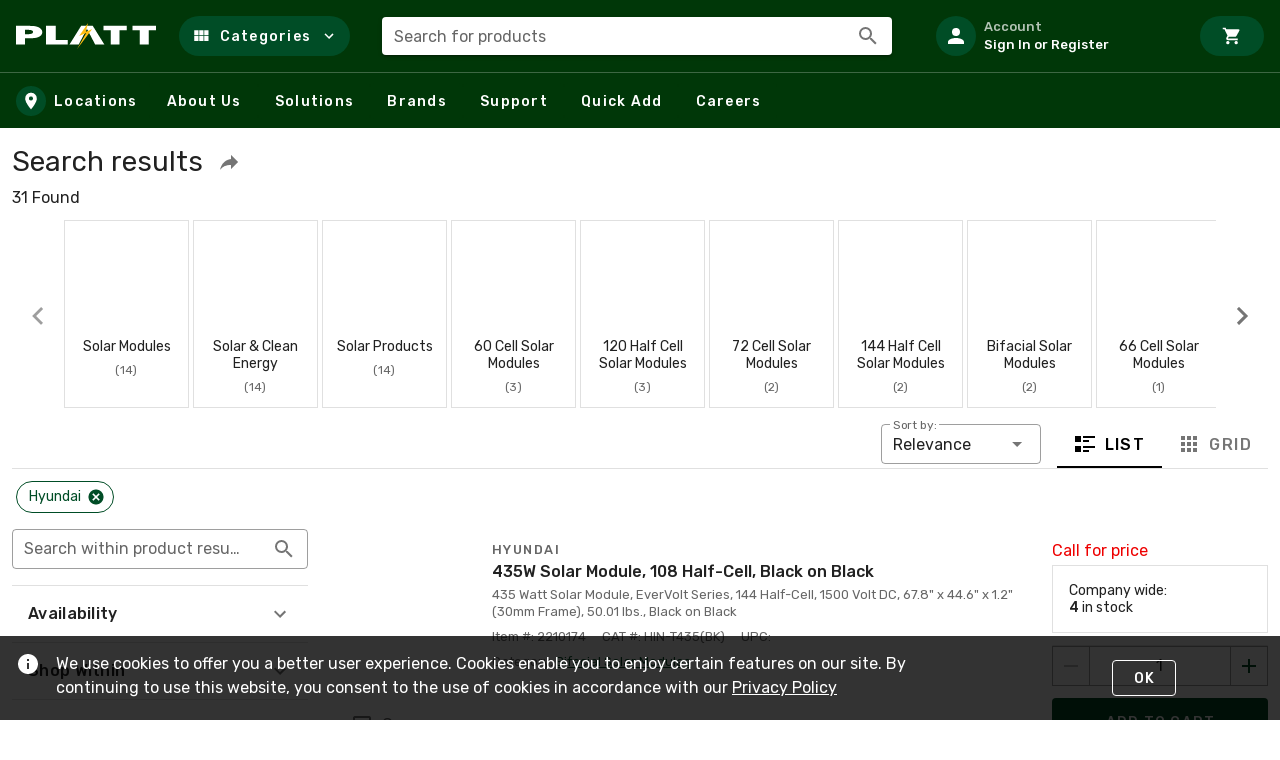

--- FILE ---
content_type: text/css
request_url: https://tags.srv.stackadapt.com/sa.css
body_size: -11
content:
:root {
    --sa-uid: '0-66c27992-11eb-518a-6df4-cb5fe6252044';
}

--- FILE ---
content_type: image/svg+xml
request_url: https://sf.rexel-cdn.com/web/web-storefront/img/gptw-badge.c8872cc.svg
body_size: 2482
content:
﻿<?xml version="1.0" encoding="utf-8"?>
<svg id="a" xmlns="http://www.w3.org/2000/svg" viewBox="0 0 800 1364">
  <style type="text/css">
	.st0{fill:#002171;}
	.st1{fill:#FFFFFF;}
	.st2{fill:#E50000;}
</style>
  <g>
    <g>
      <polygon points="0 0 0 1148.58 400 1364 800 1148.58 800 0 0 0" fill="#002171" />
      <path d="M754.73,1218.89h-7.82v17.11h-7.15v-17.11h-7.75v-6.89h22.73v6.89Zm31.76,17.11h-7.15v-9.89l-5.41,9.63h-3.21l-5.41-9.63v9.89h-7.15v-24h6.08l8.09,14.51,8.09-14.51h6.08v24Z" fill="#002171" />
    </g>
    <g>
      <rect width="800" height="800" fill="#ff1628" />
      <g>
        <path d="M199.04,123.64v10.83c0,20.06-6.42,36.31-19.26,48.74-12.84,12.44-29.49,18.66-49.75,18.66-21.67,0-39.72-7.02-53.96-21.06-14.24-14.24-21.26-31.49-21.26-51.75s7.02-37.71,21.06-51.95c14.24-14.24,31.69-21.26,52.55-21.26,26.28,0,49.15,12.84,61.18,32.7l-23.67,13.64c-6.62-11.43-21.06-19.46-37.71-19.46-13.44,0-24.47,4.41-33.1,13.24-8.62,8.63-12.84,19.66-12.84,33.1s4.41,24.27,13.04,32.9c8.83,8.62,20.46,12.84,34.9,12.84,21.46,0,35.9-10.03,40.92-26.68h-42.52v-24.47h70.41Z" fill="#fff" />
        <path d="M240.49,116.02c4.57-12.84,16.01-19.26,28.97-19.26v28.89c-7.43-1-14.29,.6-20.2,4.82-5.91,4.21-8.77,11.03-8.77,20.66v47.94h-24.58V98.77h24.58v17.25Z" fill="#fff" />
        <path d="M310.98,159.55c3.41,12.64,12.84,18.86,28.28,18.86,9.83,0,17.45-3.41,22.47-10.03l20.86,12.03c-9.83,14.24-24.47,21.46-43.73,21.46-16.65,0-29.89-5.02-39.92-15.04-10.03-10.03-15.05-22.67-15.05-37.91s5.02-27.68,14.85-37.71c9.83-10.23,22.67-15.25,38.11-15.25,14.64,0,26.88,5.02,36.31,15.25,9.63,10.23,14.44,22.67,14.44,37.71,0,3.41-.4,6.82-1,10.63h-75.62Zm50.75-20.06c-3.01-13.64-13.04-20.26-24.87-20.26-13.84,0-23.27,7.42-26.28,20.26h51.15Z" fill="#fff" />
        <path d="M480.89,98.77h25.88v100.3h-25.88v-11.84c-7.82,9.83-18.65,14.64-32.7,14.64s-24.87-5.02-34.5-15.25c-9.43-10.23-14.24-22.87-14.24-37.71s4.82-27.28,14.24-37.51c9.63-10.23,21.06-15.45,34.5-15.45s24.87,4.81,32.7,14.64v-11.83Zm-27.88,78.43c8.03,0,14.64-2.61,19.86-7.82,5.41-5.42,8.02-12.24,8.02-20.46s-2.61-15.04-8.02-20.26c-5.22-5.42-11.83-8.02-19.86-8.02s-14.64,2.61-19.86,8.02c-5.22,5.22-7.82,12.04-7.82,20.26s2.61,15.04,7.82,20.46c5.21,5.21,11.83,7.82,19.86,7.82" fill="#fff" />
        <path d="M591.63,123.64h-22.67v41.72c0,10.83,7.82,11.03,22.67,10.23v23.47c-35.51,4.01-48.55-6.22-48.55-33.7v-41.72h-17.45v-24.87h17.45v-20.26l25.88-7.82v28.08h22.67v24.87Z" fill="#fff" />
        <path d="M125.63,235.01c13.44,0,24.87,4.61,34.1,13.64,9.23,9.03,13.84,20.26,13.84,33.5s-4.61,24.47-13.84,33.5c-9.23,9.03-20.66,13.64-34.1,13.64h-24.67v46.14h-27.68V235.01h52.36Zm0,68.4c11.83,0,20.46-9.23,20.46-21.26s-8.62-21.26-20.46-21.26h-24.67v42.52h24.67Z" fill="#fff" />
        <rect x="192.43" y="236.31" width="25.88" height="139.12" fill="#fff" />
        <path d="M322.22,275.13h25.88v100.29h-25.88v-11.84c-7.82,9.83-18.65,14.64-32.7,14.64s-24.87-5.02-34.5-15.24c-9.43-10.23-14.24-22.87-14.24-37.71s4.81-27.28,14.24-37.51c9.63-10.23,21.06-15.45,34.5-15.45s24.87,4.81,32.7,14.64v-11.83Zm-27.88,78.43c8.03,0,14.64-2.61,19.86-7.82,5.41-5.42,8.02-12.24,8.02-20.46s-2.61-15.04-8.02-20.26c-5.22-5.42-11.83-8.02-19.86-8.02s-14.64,2.61-19.86,8.02c-5.22,5.22-7.82,12.04-7.82,20.26s2.61,15.04,7.82,20.46c5.21,5.21,11.84,7.82,19.86,7.82" fill="#fff" />
        <path d="M385.42,362.99c-10.03-10.23-15.05-22.67-15.05-37.71s5.02-27.48,15.05-37.71c10.23-10.23,22.87-15.24,37.91-15.24,19.46,0,36.71,10.03,44.93,25.88l-22.26,13.04c-4.01-8.22-12.64-13.44-22.87-13.44-15.44,0-26.88,11.43-26.88,27.48,0,7.82,2.61,14.44,7.62,19.66,5.01,5.01,11.43,7.62,19.26,7.62,10.43,0,19.06-5.02,23.07-13.24l22.47,12.84c-8.82,15.85-25.88,26.08-45.33,26.08-15.04,0-27.68-5.02-37.91-15.25" fill="#fff" />
        <path d="M509.99,335.91c3.41,12.64,12.84,18.86,28.28,18.86,9.83,0,17.45-3.41,22.47-10.03l20.86,12.03c-9.83,14.24-24.47,21.46-43.73,21.46-16.65,0-29.89-5.02-39.92-15.04-10.03-10.03-15.05-22.67-15.05-37.91s5.02-27.68,14.85-37.71c9.83-10.23,22.67-15.25,38.11-15.25,14.64,0,26.88,5.01,36.31,15.25,9.63,10.23,14.44,22.67,14.44,37.71,0,3.41-.4,6.82-1,10.63h-75.62Zm50.75-20.06c-3.01-13.64-13.04-20.26-24.87-20.26-13.84,0-23.27,7.42-26.28,20.26h51.15Z" fill="#fff" />
        <polygon points="158.12 418.38 158.12 443.54 120.21 443.54 120.21 551.78 92.53 551.78 92.53 443.54 54.81 443.54 54.81 418.38 158.12 418.38" fill="#fff" />
        <path d="M201.24,554.59c-14.84,0-27.48-5.02-37.71-15.25-10.23-10.23-15.25-22.87-15.25-37.71s5.02-27.28,15.25-37.51c10.23-10.23,22.87-15.45,37.71-15.45s27.48,5.21,37.71,15.45c10.23,10.23,15.45,22.67,15.45,37.51s-5.21,27.48-15.45,37.71c-10.23,10.23-22.87,15.25-37.71,15.25m0-25.28c7.82,0,14.24-2.61,19.46-7.82,5.21-5.22,7.82-11.84,7.82-19.86s-2.61-14.64-7.82-19.86c-5.22-5.21-11.63-7.82-19.46-7.82s-14.24,2.61-19.46,7.82c-5.02,5.22-7.62,11.83-7.62,19.86s2.61,14.64,7.62,19.86c5.21,5.21,11.63,7.82,19.46,7.82" fill="#fff" />
        <polygon points="97.93 736.35 58.61 595.93 87.69 595.93 114.57 700.04 143.86 595.93 167.53 595.93 197.02 700.04 223.9 595.93 252.98 595.93 213.67 736.35 182.17 736.35 155.69 643.67 129.42 736.35 97.93 736.35" fill="#fff" />
        <path d="M303.55,739.16c-14.84,0-27.48-5.02-37.71-15.25s-15.25-22.87-15.25-37.71,5.02-27.28,15.25-37.51c10.23-10.23,22.87-15.45,37.71-15.45s27.48,5.21,37.71,15.45c10.23,10.23,15.45,22.67,15.45,37.51s-5.21,27.48-15.45,37.71c-10.23,10.23-22.87,15.25-37.71,15.25m0-25.28c7.82,0,14.24-2.61,19.46-7.82,5.21-5.22,7.82-11.83,7.82-19.86s-2.61-14.64-7.82-19.86c-5.22-5.21-11.63-7.82-19.46-7.82s-14.24,2.61-19.46,7.82c-5.02,5.22-7.62,11.83-7.62,19.86s2.61,14.64,7.62,19.86c5.21,5.21,11.63,7.82,19.46,7.82" fill="#fff" />
        <path d="M400.84,653.3c4.81-12.84,16.85-19.26,30.49-19.26v28.89c-7.83-1-15.05,.6-21.27,4.82-6.22,4.21-9.23,11.03-9.23,20.66v47.94h-25.88v-100.3h25.88v17.25Z" fill="#fff" />
        <polygon points="542.87 736.35 512.78 736.35 476.27 690.81 476.27 736.35 450.4 736.35 450.4 595.93 476.27 595.93 476.27 680.18 510.77 636.05 541.66 636.05 501.35 685.6 542.87 736.35" fill="#fff" />
        <path d="M552.31,718.27c0-12.57,10.01-22.68,22.68-22.68s22.68,10.01,22.68,22.58-10.01,22.58-22.68,22.58-22.68-9.71-22.68-22.48m41.27-.1c0-11.14-7.77-18.9-18.59-18.9s-18.6,7.87-18.6,19,8.17,18.8,18.6,18.8,18.59-7.76,18.59-18.9m-26.36-11.44h7.87c5.21,0,8.58,2.15,8.58,6.74v.1c0,3.37-1.94,5.21-4.6,6.03l5.93,9.5h-5.11l-5.42-8.68h-2.35v8.68h-4.9v-22.37Zm7.77,10.32c2.55,0,3.88-1.12,3.88-3.27v-.1c0-2.35-1.43-3.17-3.88-3.17h-2.86v6.54h2.86Z" fill="#fff" />
      </g>
    </g>
  </g>
  <g>
    <path d="M87.46,926.4c0-32.44,24.05-57.6,57.6-57.6,20.26,0,38.14,10.29,47.63,26.11l-18.83,10.92c-5.38-9.81-16.14-15.83-28.8-15.83-21.68,0-35.92,15.03-35.92,36.4s14.24,36.24,35.92,36.24c12.66,0,23.58-6.01,28.8-15.67l18.83,10.92c-9.34,15.83-27.22,26.11-47.63,26.11-33.55,0-57.6-25.32-57.6-57.6Z" fill="#fff" />
    <path d="M240.8,965.48c7.91,0,14.24-3.32,17.72-7.91l16.46,9.5c-7.44,10.76-19.31,16.93-34.5,16.93-26.59,0-43.36-18.2-43.36-41.78s16.93-41.78,41.78-41.78c23.42,0,40.04,18.52,40.04,41.78,0,3.01-.32,5.7-.79,8.39h-59.66c2.85,10.45,11.55,14.88,22.31,14.88Zm17.72-30.7c-2.53-11.39-11.08-15.98-19.62-15.98-10.92,0-18.36,5.86-20.73,15.98h40.35Z" fill="#fff" />
    <path d="M333.7,901.07v22.79c-10.6-1.27-24.05,3.48-24.05,20.1v37.82h-20.41v-79.13h20.41v13.61c4.11-10.76,14.08-15.19,24.05-15.19Z" fill="#fff" />
    <path d="M377.53,922.28v32.92c0,8.55,6.17,8.7,17.88,8.07v18.52c-28.64,3.17-38.3-5.22-38.3-26.59v-32.92h-13.77v-19.62h13.77v-15.98l20.41-6.17v22.16h17.88v19.62h-17.88Z" fill="#fff" />
    <path d="M408.23,880.66c0-6.8,5.7-12.66,12.5-12.66s12.66,5.86,12.66,12.66-5.7,12.5-12.66,12.5-12.5-5.7-12.5-12.5Zm2.37,22h20.41v79.13h-20.41v-79.13Z" fill="#fff" />
    <path d="M475.8,901.87v.79h16.78v19.62h-16.78v59.5h-20.41v-59.5h-11.39v-19.62h11.39v-.79c0-21.84,12.03-34.66,37.19-33.07v19.62c-10.6-.79-16.78,2.69-16.78,13.45Z" fill="#fff" />
    <path d="M503.02,880.66c0-6.8,5.7-12.66,12.5-12.66s12.66,5.86,12.66,12.66-5.7,12.5-12.66,12.5-12.5-5.7-12.5-12.5Zm2.37,22h20.41v79.13h-20.41v-79.13Z" fill="#fff" />
    <path d="M582.14,965.48c7.91,0,14.24-3.32,17.72-7.91l16.46,9.5c-7.44,10.76-19.31,16.93-34.5,16.93-26.59,0-43.36-18.2-43.36-41.78s16.93-41.78,41.78-41.78c23.42,0,40.04,18.52,40.04,41.78,0,3.01-.32,5.7-.79,8.39h-59.66c2.85,10.45,11.55,14.88,22.31,14.88Zm17.72-30.7c-2.53-11.39-11.08-15.98-19.62-15.98-10.92,0-18.36,5.86-20.73,15.98h40.35Z" fill="#fff" />
    <path d="M712.54,871.01v110.78h-20.41v-9.34c-5.7,7.28-14.08,11.55-25.64,11.55-21.21,0-38.61-18.2-38.61-41.78s17.41-41.78,38.61-41.78c11.55,0,19.94,4.27,25.64,11.55v-40.99h20.41Zm-20.41,71.21c0-13.29-9.34-22.31-21.84-22.31s-22,9.02-22,22.31,9.34,22.31,22,22.31,21.84-9.02,21.84-22.31Z" fill="#fff" />
  </g>
  <g>
    <text id="dateRange" x="50%" y="1113" text-anchor="middle" class="st1" style="font-size: 70px; font-family: Arial, Helvetica, sans-serif; font-weight: 700;"><![CDATA[APR 2025-APR 2026]]></text>
  </g>
  <g>
    <text id="countryName" x="50%" y="1235" text-anchor="middle" class="st1" style="font-size: 70px; font-family: Arial, Helvetica, sans-serif; font-weight: 700;"><![CDATA[USA]]></text>
  </g>
</svg>